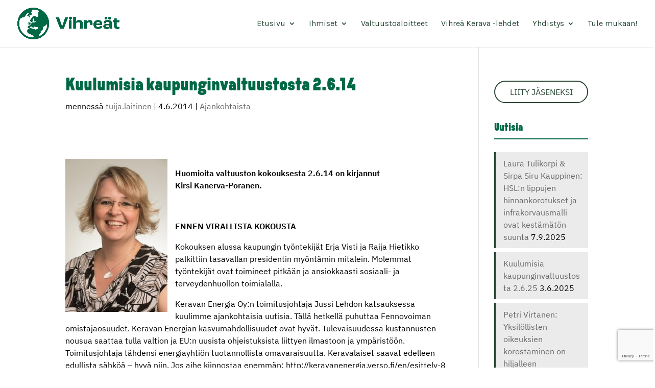

--- FILE ---
content_type: text/html; charset=utf-8
request_url: https://www.google.com/recaptcha/api2/anchor?ar=1&k=6LfJAv4UAAAAABAMnTMI4gPp4_mbtuVNqINbbbtH&co=aHR0cHM6Ly9rZXJhdmFudmlocmVhdC5maTo0NDM.&hl=en&v=N67nZn4AqZkNcbeMu4prBgzg&size=invisible&anchor-ms=20000&execute-ms=30000&cb=3ddtbtm2geia
body_size: 48914
content:
<!DOCTYPE HTML><html dir="ltr" lang="en"><head><meta http-equiv="Content-Type" content="text/html; charset=UTF-8">
<meta http-equiv="X-UA-Compatible" content="IE=edge">
<title>reCAPTCHA</title>
<style type="text/css">
/* cyrillic-ext */
@font-face {
  font-family: 'Roboto';
  font-style: normal;
  font-weight: 400;
  font-stretch: 100%;
  src: url(//fonts.gstatic.com/s/roboto/v48/KFO7CnqEu92Fr1ME7kSn66aGLdTylUAMa3GUBHMdazTgWw.woff2) format('woff2');
  unicode-range: U+0460-052F, U+1C80-1C8A, U+20B4, U+2DE0-2DFF, U+A640-A69F, U+FE2E-FE2F;
}
/* cyrillic */
@font-face {
  font-family: 'Roboto';
  font-style: normal;
  font-weight: 400;
  font-stretch: 100%;
  src: url(//fonts.gstatic.com/s/roboto/v48/KFO7CnqEu92Fr1ME7kSn66aGLdTylUAMa3iUBHMdazTgWw.woff2) format('woff2');
  unicode-range: U+0301, U+0400-045F, U+0490-0491, U+04B0-04B1, U+2116;
}
/* greek-ext */
@font-face {
  font-family: 'Roboto';
  font-style: normal;
  font-weight: 400;
  font-stretch: 100%;
  src: url(//fonts.gstatic.com/s/roboto/v48/KFO7CnqEu92Fr1ME7kSn66aGLdTylUAMa3CUBHMdazTgWw.woff2) format('woff2');
  unicode-range: U+1F00-1FFF;
}
/* greek */
@font-face {
  font-family: 'Roboto';
  font-style: normal;
  font-weight: 400;
  font-stretch: 100%;
  src: url(//fonts.gstatic.com/s/roboto/v48/KFO7CnqEu92Fr1ME7kSn66aGLdTylUAMa3-UBHMdazTgWw.woff2) format('woff2');
  unicode-range: U+0370-0377, U+037A-037F, U+0384-038A, U+038C, U+038E-03A1, U+03A3-03FF;
}
/* math */
@font-face {
  font-family: 'Roboto';
  font-style: normal;
  font-weight: 400;
  font-stretch: 100%;
  src: url(//fonts.gstatic.com/s/roboto/v48/KFO7CnqEu92Fr1ME7kSn66aGLdTylUAMawCUBHMdazTgWw.woff2) format('woff2');
  unicode-range: U+0302-0303, U+0305, U+0307-0308, U+0310, U+0312, U+0315, U+031A, U+0326-0327, U+032C, U+032F-0330, U+0332-0333, U+0338, U+033A, U+0346, U+034D, U+0391-03A1, U+03A3-03A9, U+03B1-03C9, U+03D1, U+03D5-03D6, U+03F0-03F1, U+03F4-03F5, U+2016-2017, U+2034-2038, U+203C, U+2040, U+2043, U+2047, U+2050, U+2057, U+205F, U+2070-2071, U+2074-208E, U+2090-209C, U+20D0-20DC, U+20E1, U+20E5-20EF, U+2100-2112, U+2114-2115, U+2117-2121, U+2123-214F, U+2190, U+2192, U+2194-21AE, U+21B0-21E5, U+21F1-21F2, U+21F4-2211, U+2213-2214, U+2216-22FF, U+2308-230B, U+2310, U+2319, U+231C-2321, U+2336-237A, U+237C, U+2395, U+239B-23B7, U+23D0, U+23DC-23E1, U+2474-2475, U+25AF, U+25B3, U+25B7, U+25BD, U+25C1, U+25CA, U+25CC, U+25FB, U+266D-266F, U+27C0-27FF, U+2900-2AFF, U+2B0E-2B11, U+2B30-2B4C, U+2BFE, U+3030, U+FF5B, U+FF5D, U+1D400-1D7FF, U+1EE00-1EEFF;
}
/* symbols */
@font-face {
  font-family: 'Roboto';
  font-style: normal;
  font-weight: 400;
  font-stretch: 100%;
  src: url(//fonts.gstatic.com/s/roboto/v48/KFO7CnqEu92Fr1ME7kSn66aGLdTylUAMaxKUBHMdazTgWw.woff2) format('woff2');
  unicode-range: U+0001-000C, U+000E-001F, U+007F-009F, U+20DD-20E0, U+20E2-20E4, U+2150-218F, U+2190, U+2192, U+2194-2199, U+21AF, U+21E6-21F0, U+21F3, U+2218-2219, U+2299, U+22C4-22C6, U+2300-243F, U+2440-244A, U+2460-24FF, U+25A0-27BF, U+2800-28FF, U+2921-2922, U+2981, U+29BF, U+29EB, U+2B00-2BFF, U+4DC0-4DFF, U+FFF9-FFFB, U+10140-1018E, U+10190-1019C, U+101A0, U+101D0-101FD, U+102E0-102FB, U+10E60-10E7E, U+1D2C0-1D2D3, U+1D2E0-1D37F, U+1F000-1F0FF, U+1F100-1F1AD, U+1F1E6-1F1FF, U+1F30D-1F30F, U+1F315, U+1F31C, U+1F31E, U+1F320-1F32C, U+1F336, U+1F378, U+1F37D, U+1F382, U+1F393-1F39F, U+1F3A7-1F3A8, U+1F3AC-1F3AF, U+1F3C2, U+1F3C4-1F3C6, U+1F3CA-1F3CE, U+1F3D4-1F3E0, U+1F3ED, U+1F3F1-1F3F3, U+1F3F5-1F3F7, U+1F408, U+1F415, U+1F41F, U+1F426, U+1F43F, U+1F441-1F442, U+1F444, U+1F446-1F449, U+1F44C-1F44E, U+1F453, U+1F46A, U+1F47D, U+1F4A3, U+1F4B0, U+1F4B3, U+1F4B9, U+1F4BB, U+1F4BF, U+1F4C8-1F4CB, U+1F4D6, U+1F4DA, U+1F4DF, U+1F4E3-1F4E6, U+1F4EA-1F4ED, U+1F4F7, U+1F4F9-1F4FB, U+1F4FD-1F4FE, U+1F503, U+1F507-1F50B, U+1F50D, U+1F512-1F513, U+1F53E-1F54A, U+1F54F-1F5FA, U+1F610, U+1F650-1F67F, U+1F687, U+1F68D, U+1F691, U+1F694, U+1F698, U+1F6AD, U+1F6B2, U+1F6B9-1F6BA, U+1F6BC, U+1F6C6-1F6CF, U+1F6D3-1F6D7, U+1F6E0-1F6EA, U+1F6F0-1F6F3, U+1F6F7-1F6FC, U+1F700-1F7FF, U+1F800-1F80B, U+1F810-1F847, U+1F850-1F859, U+1F860-1F887, U+1F890-1F8AD, U+1F8B0-1F8BB, U+1F8C0-1F8C1, U+1F900-1F90B, U+1F93B, U+1F946, U+1F984, U+1F996, U+1F9E9, U+1FA00-1FA6F, U+1FA70-1FA7C, U+1FA80-1FA89, U+1FA8F-1FAC6, U+1FACE-1FADC, U+1FADF-1FAE9, U+1FAF0-1FAF8, U+1FB00-1FBFF;
}
/* vietnamese */
@font-face {
  font-family: 'Roboto';
  font-style: normal;
  font-weight: 400;
  font-stretch: 100%;
  src: url(//fonts.gstatic.com/s/roboto/v48/KFO7CnqEu92Fr1ME7kSn66aGLdTylUAMa3OUBHMdazTgWw.woff2) format('woff2');
  unicode-range: U+0102-0103, U+0110-0111, U+0128-0129, U+0168-0169, U+01A0-01A1, U+01AF-01B0, U+0300-0301, U+0303-0304, U+0308-0309, U+0323, U+0329, U+1EA0-1EF9, U+20AB;
}
/* latin-ext */
@font-face {
  font-family: 'Roboto';
  font-style: normal;
  font-weight: 400;
  font-stretch: 100%;
  src: url(//fonts.gstatic.com/s/roboto/v48/KFO7CnqEu92Fr1ME7kSn66aGLdTylUAMa3KUBHMdazTgWw.woff2) format('woff2');
  unicode-range: U+0100-02BA, U+02BD-02C5, U+02C7-02CC, U+02CE-02D7, U+02DD-02FF, U+0304, U+0308, U+0329, U+1D00-1DBF, U+1E00-1E9F, U+1EF2-1EFF, U+2020, U+20A0-20AB, U+20AD-20C0, U+2113, U+2C60-2C7F, U+A720-A7FF;
}
/* latin */
@font-face {
  font-family: 'Roboto';
  font-style: normal;
  font-weight: 400;
  font-stretch: 100%;
  src: url(//fonts.gstatic.com/s/roboto/v48/KFO7CnqEu92Fr1ME7kSn66aGLdTylUAMa3yUBHMdazQ.woff2) format('woff2');
  unicode-range: U+0000-00FF, U+0131, U+0152-0153, U+02BB-02BC, U+02C6, U+02DA, U+02DC, U+0304, U+0308, U+0329, U+2000-206F, U+20AC, U+2122, U+2191, U+2193, U+2212, U+2215, U+FEFF, U+FFFD;
}
/* cyrillic-ext */
@font-face {
  font-family: 'Roboto';
  font-style: normal;
  font-weight: 500;
  font-stretch: 100%;
  src: url(//fonts.gstatic.com/s/roboto/v48/KFO7CnqEu92Fr1ME7kSn66aGLdTylUAMa3GUBHMdazTgWw.woff2) format('woff2');
  unicode-range: U+0460-052F, U+1C80-1C8A, U+20B4, U+2DE0-2DFF, U+A640-A69F, U+FE2E-FE2F;
}
/* cyrillic */
@font-face {
  font-family: 'Roboto';
  font-style: normal;
  font-weight: 500;
  font-stretch: 100%;
  src: url(//fonts.gstatic.com/s/roboto/v48/KFO7CnqEu92Fr1ME7kSn66aGLdTylUAMa3iUBHMdazTgWw.woff2) format('woff2');
  unicode-range: U+0301, U+0400-045F, U+0490-0491, U+04B0-04B1, U+2116;
}
/* greek-ext */
@font-face {
  font-family: 'Roboto';
  font-style: normal;
  font-weight: 500;
  font-stretch: 100%;
  src: url(//fonts.gstatic.com/s/roboto/v48/KFO7CnqEu92Fr1ME7kSn66aGLdTylUAMa3CUBHMdazTgWw.woff2) format('woff2');
  unicode-range: U+1F00-1FFF;
}
/* greek */
@font-face {
  font-family: 'Roboto';
  font-style: normal;
  font-weight: 500;
  font-stretch: 100%;
  src: url(//fonts.gstatic.com/s/roboto/v48/KFO7CnqEu92Fr1ME7kSn66aGLdTylUAMa3-UBHMdazTgWw.woff2) format('woff2');
  unicode-range: U+0370-0377, U+037A-037F, U+0384-038A, U+038C, U+038E-03A1, U+03A3-03FF;
}
/* math */
@font-face {
  font-family: 'Roboto';
  font-style: normal;
  font-weight: 500;
  font-stretch: 100%;
  src: url(//fonts.gstatic.com/s/roboto/v48/KFO7CnqEu92Fr1ME7kSn66aGLdTylUAMawCUBHMdazTgWw.woff2) format('woff2');
  unicode-range: U+0302-0303, U+0305, U+0307-0308, U+0310, U+0312, U+0315, U+031A, U+0326-0327, U+032C, U+032F-0330, U+0332-0333, U+0338, U+033A, U+0346, U+034D, U+0391-03A1, U+03A3-03A9, U+03B1-03C9, U+03D1, U+03D5-03D6, U+03F0-03F1, U+03F4-03F5, U+2016-2017, U+2034-2038, U+203C, U+2040, U+2043, U+2047, U+2050, U+2057, U+205F, U+2070-2071, U+2074-208E, U+2090-209C, U+20D0-20DC, U+20E1, U+20E5-20EF, U+2100-2112, U+2114-2115, U+2117-2121, U+2123-214F, U+2190, U+2192, U+2194-21AE, U+21B0-21E5, U+21F1-21F2, U+21F4-2211, U+2213-2214, U+2216-22FF, U+2308-230B, U+2310, U+2319, U+231C-2321, U+2336-237A, U+237C, U+2395, U+239B-23B7, U+23D0, U+23DC-23E1, U+2474-2475, U+25AF, U+25B3, U+25B7, U+25BD, U+25C1, U+25CA, U+25CC, U+25FB, U+266D-266F, U+27C0-27FF, U+2900-2AFF, U+2B0E-2B11, U+2B30-2B4C, U+2BFE, U+3030, U+FF5B, U+FF5D, U+1D400-1D7FF, U+1EE00-1EEFF;
}
/* symbols */
@font-face {
  font-family: 'Roboto';
  font-style: normal;
  font-weight: 500;
  font-stretch: 100%;
  src: url(//fonts.gstatic.com/s/roboto/v48/KFO7CnqEu92Fr1ME7kSn66aGLdTylUAMaxKUBHMdazTgWw.woff2) format('woff2');
  unicode-range: U+0001-000C, U+000E-001F, U+007F-009F, U+20DD-20E0, U+20E2-20E4, U+2150-218F, U+2190, U+2192, U+2194-2199, U+21AF, U+21E6-21F0, U+21F3, U+2218-2219, U+2299, U+22C4-22C6, U+2300-243F, U+2440-244A, U+2460-24FF, U+25A0-27BF, U+2800-28FF, U+2921-2922, U+2981, U+29BF, U+29EB, U+2B00-2BFF, U+4DC0-4DFF, U+FFF9-FFFB, U+10140-1018E, U+10190-1019C, U+101A0, U+101D0-101FD, U+102E0-102FB, U+10E60-10E7E, U+1D2C0-1D2D3, U+1D2E0-1D37F, U+1F000-1F0FF, U+1F100-1F1AD, U+1F1E6-1F1FF, U+1F30D-1F30F, U+1F315, U+1F31C, U+1F31E, U+1F320-1F32C, U+1F336, U+1F378, U+1F37D, U+1F382, U+1F393-1F39F, U+1F3A7-1F3A8, U+1F3AC-1F3AF, U+1F3C2, U+1F3C4-1F3C6, U+1F3CA-1F3CE, U+1F3D4-1F3E0, U+1F3ED, U+1F3F1-1F3F3, U+1F3F5-1F3F7, U+1F408, U+1F415, U+1F41F, U+1F426, U+1F43F, U+1F441-1F442, U+1F444, U+1F446-1F449, U+1F44C-1F44E, U+1F453, U+1F46A, U+1F47D, U+1F4A3, U+1F4B0, U+1F4B3, U+1F4B9, U+1F4BB, U+1F4BF, U+1F4C8-1F4CB, U+1F4D6, U+1F4DA, U+1F4DF, U+1F4E3-1F4E6, U+1F4EA-1F4ED, U+1F4F7, U+1F4F9-1F4FB, U+1F4FD-1F4FE, U+1F503, U+1F507-1F50B, U+1F50D, U+1F512-1F513, U+1F53E-1F54A, U+1F54F-1F5FA, U+1F610, U+1F650-1F67F, U+1F687, U+1F68D, U+1F691, U+1F694, U+1F698, U+1F6AD, U+1F6B2, U+1F6B9-1F6BA, U+1F6BC, U+1F6C6-1F6CF, U+1F6D3-1F6D7, U+1F6E0-1F6EA, U+1F6F0-1F6F3, U+1F6F7-1F6FC, U+1F700-1F7FF, U+1F800-1F80B, U+1F810-1F847, U+1F850-1F859, U+1F860-1F887, U+1F890-1F8AD, U+1F8B0-1F8BB, U+1F8C0-1F8C1, U+1F900-1F90B, U+1F93B, U+1F946, U+1F984, U+1F996, U+1F9E9, U+1FA00-1FA6F, U+1FA70-1FA7C, U+1FA80-1FA89, U+1FA8F-1FAC6, U+1FACE-1FADC, U+1FADF-1FAE9, U+1FAF0-1FAF8, U+1FB00-1FBFF;
}
/* vietnamese */
@font-face {
  font-family: 'Roboto';
  font-style: normal;
  font-weight: 500;
  font-stretch: 100%;
  src: url(//fonts.gstatic.com/s/roboto/v48/KFO7CnqEu92Fr1ME7kSn66aGLdTylUAMa3OUBHMdazTgWw.woff2) format('woff2');
  unicode-range: U+0102-0103, U+0110-0111, U+0128-0129, U+0168-0169, U+01A0-01A1, U+01AF-01B0, U+0300-0301, U+0303-0304, U+0308-0309, U+0323, U+0329, U+1EA0-1EF9, U+20AB;
}
/* latin-ext */
@font-face {
  font-family: 'Roboto';
  font-style: normal;
  font-weight: 500;
  font-stretch: 100%;
  src: url(//fonts.gstatic.com/s/roboto/v48/KFO7CnqEu92Fr1ME7kSn66aGLdTylUAMa3KUBHMdazTgWw.woff2) format('woff2');
  unicode-range: U+0100-02BA, U+02BD-02C5, U+02C7-02CC, U+02CE-02D7, U+02DD-02FF, U+0304, U+0308, U+0329, U+1D00-1DBF, U+1E00-1E9F, U+1EF2-1EFF, U+2020, U+20A0-20AB, U+20AD-20C0, U+2113, U+2C60-2C7F, U+A720-A7FF;
}
/* latin */
@font-face {
  font-family: 'Roboto';
  font-style: normal;
  font-weight: 500;
  font-stretch: 100%;
  src: url(//fonts.gstatic.com/s/roboto/v48/KFO7CnqEu92Fr1ME7kSn66aGLdTylUAMa3yUBHMdazQ.woff2) format('woff2');
  unicode-range: U+0000-00FF, U+0131, U+0152-0153, U+02BB-02BC, U+02C6, U+02DA, U+02DC, U+0304, U+0308, U+0329, U+2000-206F, U+20AC, U+2122, U+2191, U+2193, U+2212, U+2215, U+FEFF, U+FFFD;
}
/* cyrillic-ext */
@font-face {
  font-family: 'Roboto';
  font-style: normal;
  font-weight: 900;
  font-stretch: 100%;
  src: url(//fonts.gstatic.com/s/roboto/v48/KFO7CnqEu92Fr1ME7kSn66aGLdTylUAMa3GUBHMdazTgWw.woff2) format('woff2');
  unicode-range: U+0460-052F, U+1C80-1C8A, U+20B4, U+2DE0-2DFF, U+A640-A69F, U+FE2E-FE2F;
}
/* cyrillic */
@font-face {
  font-family: 'Roboto';
  font-style: normal;
  font-weight: 900;
  font-stretch: 100%;
  src: url(//fonts.gstatic.com/s/roboto/v48/KFO7CnqEu92Fr1ME7kSn66aGLdTylUAMa3iUBHMdazTgWw.woff2) format('woff2');
  unicode-range: U+0301, U+0400-045F, U+0490-0491, U+04B0-04B1, U+2116;
}
/* greek-ext */
@font-face {
  font-family: 'Roboto';
  font-style: normal;
  font-weight: 900;
  font-stretch: 100%;
  src: url(//fonts.gstatic.com/s/roboto/v48/KFO7CnqEu92Fr1ME7kSn66aGLdTylUAMa3CUBHMdazTgWw.woff2) format('woff2');
  unicode-range: U+1F00-1FFF;
}
/* greek */
@font-face {
  font-family: 'Roboto';
  font-style: normal;
  font-weight: 900;
  font-stretch: 100%;
  src: url(//fonts.gstatic.com/s/roboto/v48/KFO7CnqEu92Fr1ME7kSn66aGLdTylUAMa3-UBHMdazTgWw.woff2) format('woff2');
  unicode-range: U+0370-0377, U+037A-037F, U+0384-038A, U+038C, U+038E-03A1, U+03A3-03FF;
}
/* math */
@font-face {
  font-family: 'Roboto';
  font-style: normal;
  font-weight: 900;
  font-stretch: 100%;
  src: url(//fonts.gstatic.com/s/roboto/v48/KFO7CnqEu92Fr1ME7kSn66aGLdTylUAMawCUBHMdazTgWw.woff2) format('woff2');
  unicode-range: U+0302-0303, U+0305, U+0307-0308, U+0310, U+0312, U+0315, U+031A, U+0326-0327, U+032C, U+032F-0330, U+0332-0333, U+0338, U+033A, U+0346, U+034D, U+0391-03A1, U+03A3-03A9, U+03B1-03C9, U+03D1, U+03D5-03D6, U+03F0-03F1, U+03F4-03F5, U+2016-2017, U+2034-2038, U+203C, U+2040, U+2043, U+2047, U+2050, U+2057, U+205F, U+2070-2071, U+2074-208E, U+2090-209C, U+20D0-20DC, U+20E1, U+20E5-20EF, U+2100-2112, U+2114-2115, U+2117-2121, U+2123-214F, U+2190, U+2192, U+2194-21AE, U+21B0-21E5, U+21F1-21F2, U+21F4-2211, U+2213-2214, U+2216-22FF, U+2308-230B, U+2310, U+2319, U+231C-2321, U+2336-237A, U+237C, U+2395, U+239B-23B7, U+23D0, U+23DC-23E1, U+2474-2475, U+25AF, U+25B3, U+25B7, U+25BD, U+25C1, U+25CA, U+25CC, U+25FB, U+266D-266F, U+27C0-27FF, U+2900-2AFF, U+2B0E-2B11, U+2B30-2B4C, U+2BFE, U+3030, U+FF5B, U+FF5D, U+1D400-1D7FF, U+1EE00-1EEFF;
}
/* symbols */
@font-face {
  font-family: 'Roboto';
  font-style: normal;
  font-weight: 900;
  font-stretch: 100%;
  src: url(//fonts.gstatic.com/s/roboto/v48/KFO7CnqEu92Fr1ME7kSn66aGLdTylUAMaxKUBHMdazTgWw.woff2) format('woff2');
  unicode-range: U+0001-000C, U+000E-001F, U+007F-009F, U+20DD-20E0, U+20E2-20E4, U+2150-218F, U+2190, U+2192, U+2194-2199, U+21AF, U+21E6-21F0, U+21F3, U+2218-2219, U+2299, U+22C4-22C6, U+2300-243F, U+2440-244A, U+2460-24FF, U+25A0-27BF, U+2800-28FF, U+2921-2922, U+2981, U+29BF, U+29EB, U+2B00-2BFF, U+4DC0-4DFF, U+FFF9-FFFB, U+10140-1018E, U+10190-1019C, U+101A0, U+101D0-101FD, U+102E0-102FB, U+10E60-10E7E, U+1D2C0-1D2D3, U+1D2E0-1D37F, U+1F000-1F0FF, U+1F100-1F1AD, U+1F1E6-1F1FF, U+1F30D-1F30F, U+1F315, U+1F31C, U+1F31E, U+1F320-1F32C, U+1F336, U+1F378, U+1F37D, U+1F382, U+1F393-1F39F, U+1F3A7-1F3A8, U+1F3AC-1F3AF, U+1F3C2, U+1F3C4-1F3C6, U+1F3CA-1F3CE, U+1F3D4-1F3E0, U+1F3ED, U+1F3F1-1F3F3, U+1F3F5-1F3F7, U+1F408, U+1F415, U+1F41F, U+1F426, U+1F43F, U+1F441-1F442, U+1F444, U+1F446-1F449, U+1F44C-1F44E, U+1F453, U+1F46A, U+1F47D, U+1F4A3, U+1F4B0, U+1F4B3, U+1F4B9, U+1F4BB, U+1F4BF, U+1F4C8-1F4CB, U+1F4D6, U+1F4DA, U+1F4DF, U+1F4E3-1F4E6, U+1F4EA-1F4ED, U+1F4F7, U+1F4F9-1F4FB, U+1F4FD-1F4FE, U+1F503, U+1F507-1F50B, U+1F50D, U+1F512-1F513, U+1F53E-1F54A, U+1F54F-1F5FA, U+1F610, U+1F650-1F67F, U+1F687, U+1F68D, U+1F691, U+1F694, U+1F698, U+1F6AD, U+1F6B2, U+1F6B9-1F6BA, U+1F6BC, U+1F6C6-1F6CF, U+1F6D3-1F6D7, U+1F6E0-1F6EA, U+1F6F0-1F6F3, U+1F6F7-1F6FC, U+1F700-1F7FF, U+1F800-1F80B, U+1F810-1F847, U+1F850-1F859, U+1F860-1F887, U+1F890-1F8AD, U+1F8B0-1F8BB, U+1F8C0-1F8C1, U+1F900-1F90B, U+1F93B, U+1F946, U+1F984, U+1F996, U+1F9E9, U+1FA00-1FA6F, U+1FA70-1FA7C, U+1FA80-1FA89, U+1FA8F-1FAC6, U+1FACE-1FADC, U+1FADF-1FAE9, U+1FAF0-1FAF8, U+1FB00-1FBFF;
}
/* vietnamese */
@font-face {
  font-family: 'Roboto';
  font-style: normal;
  font-weight: 900;
  font-stretch: 100%;
  src: url(//fonts.gstatic.com/s/roboto/v48/KFO7CnqEu92Fr1ME7kSn66aGLdTylUAMa3OUBHMdazTgWw.woff2) format('woff2');
  unicode-range: U+0102-0103, U+0110-0111, U+0128-0129, U+0168-0169, U+01A0-01A1, U+01AF-01B0, U+0300-0301, U+0303-0304, U+0308-0309, U+0323, U+0329, U+1EA0-1EF9, U+20AB;
}
/* latin-ext */
@font-face {
  font-family: 'Roboto';
  font-style: normal;
  font-weight: 900;
  font-stretch: 100%;
  src: url(//fonts.gstatic.com/s/roboto/v48/KFO7CnqEu92Fr1ME7kSn66aGLdTylUAMa3KUBHMdazTgWw.woff2) format('woff2');
  unicode-range: U+0100-02BA, U+02BD-02C5, U+02C7-02CC, U+02CE-02D7, U+02DD-02FF, U+0304, U+0308, U+0329, U+1D00-1DBF, U+1E00-1E9F, U+1EF2-1EFF, U+2020, U+20A0-20AB, U+20AD-20C0, U+2113, U+2C60-2C7F, U+A720-A7FF;
}
/* latin */
@font-face {
  font-family: 'Roboto';
  font-style: normal;
  font-weight: 900;
  font-stretch: 100%;
  src: url(//fonts.gstatic.com/s/roboto/v48/KFO7CnqEu92Fr1ME7kSn66aGLdTylUAMa3yUBHMdazQ.woff2) format('woff2');
  unicode-range: U+0000-00FF, U+0131, U+0152-0153, U+02BB-02BC, U+02C6, U+02DA, U+02DC, U+0304, U+0308, U+0329, U+2000-206F, U+20AC, U+2122, U+2191, U+2193, U+2212, U+2215, U+FEFF, U+FFFD;
}

</style>
<link rel="stylesheet" type="text/css" href="https://www.gstatic.com/recaptcha/releases/N67nZn4AqZkNcbeMu4prBgzg/styles__ltr.css">
<script nonce="IgxjVBSumjXwBqrcxPqpfw" type="text/javascript">window['__recaptcha_api'] = 'https://www.google.com/recaptcha/api2/';</script>
<script type="text/javascript" src="https://www.gstatic.com/recaptcha/releases/N67nZn4AqZkNcbeMu4prBgzg/recaptcha__en.js" nonce="IgxjVBSumjXwBqrcxPqpfw">
      
    </script></head>
<body><div id="rc-anchor-alert" class="rc-anchor-alert"></div>
<input type="hidden" id="recaptcha-token" value="[base64]">
<script type="text/javascript" nonce="IgxjVBSumjXwBqrcxPqpfw">
      recaptcha.anchor.Main.init("[\x22ainput\x22,[\x22bgdata\x22,\x22\x22,\[base64]/[base64]/[base64]/ZyhXLGgpOnEoW04sMjEsbF0sVywwKSxoKSxmYWxzZSxmYWxzZSl9Y2F0Y2goayl7RygzNTgsVyk/[base64]/[base64]/[base64]/[base64]/[base64]/[base64]/[base64]/bmV3IEJbT10oRFswXSk6dz09Mj9uZXcgQltPXShEWzBdLERbMV0pOnc9PTM/bmV3IEJbT10oRFswXSxEWzFdLERbMl0pOnc9PTQ/[base64]/[base64]/[base64]/[base64]/[base64]\\u003d\x22,\[base64]\x22,\[base64]/Mml1U1JtSsOEV8O9w5pTw57Dv8KGwpjCgcKUw5jCk09JUhg8BCV9Ux1tw6nCpcKZAcOmRSDCt1jDiMOHwr/DmQjDo8K/wql3EBXDizVxwoF5CMOmw6s/wrV5PW7DtsOFAsOUwqBTbRYfw5bCpsOpIRDCksOcw7/[base64]/CoAIvwqrCmhvCjMKdw6PDj8OGGMOmw4bDtsKqcgwqMcKQw4zDp015w7XDvE3DnMKvNFDDkXlTWUEcw5vCu1nCpMKnwpDDtlpvwoEEw69pwqcEcl/DgDfDq8KMw4/[base64]/Cg01ICUjDlcOuTsKmZjtnw4UUU8OfZcOTwprCrcONFgPDqsKxwpfDvyJhwqHCr8O6KMOcXsOJDiDCpMOOfcODfzcDw7sewoXChcOlLcO6AsOdwo/CkjXCm181w6jDghbDvRl6wprCnh4Qw7ZrTn0Tw54rw7tZJ2vDhRnCgsKJw7LCtF/[base64]/CmMOdw6ZQwpvDsBvDvCRRVkB9QX3DkMKTw7gSd2shw5jDqMKDw6LCum3CrMOHXSkswq7DtHwHIsKewovDpsOLKMOwLMO4wobDhE9EB1nDoyDDgcOrwqfDr1nCmsOnMTjCj8Kzw6gIclvCsFHDji3DtBjCkRkmw6/Ds3tFXhIzc8KbVjEOXwPCvsKrZ0NXHsOCSsOTwpM0w555SMKpT1kPwoTCsMKCGhbDkMK6CsKWw6YCw6AfIhVvwr7CgiPDojdBw55mw4UuA8Ogwp9kRg/DgMKHeAw0w7fDnsK9w7/[base64]/CpMKQw45nw414EcOmwpbCmQDDg23DulbDqxLClCnCn2HDnSIhb0bDpzweeBdYFMKKZzbDuMOQwrnDpMKswqNLw50pw6vDrkzCgGB7ccKsGRU3R1/CicO/VBrDosOOw67DgzFafX7CkcKsw6NhccKcwq0AwrczLMOjaBAFP8Ovw7R3Z0J7wr4IaMKwwrBxwqogUsOEZg3Dt8Oqw6QYw6/Cg8OKFcKrwqVIUsOQUlfDpHbCsEjCmAdew40ZVxJQOULDhwM1a8Omwp5dwoTCoMOcwq/[base64]/Dt8KxRH7CkMKMPm9mUsOtEsKvOsK4w7nCt8Onw61dRsKWD8Oyw44rJW3DvsKmSXDCnhBuwrYaw4BKMnrCqX5QwrAkUTXCrgrCjcOnwqsyw5tRLMKXMcK6c8OAe8OZw6HDi8Ovw7fCrkohw7UYKENWWSEMJ8K7ZcK/A8K8dMO/ZAwowqg+wrTCjsK9McOIUMOqwrlrMMOGwo8jw63CqcOowpV8w5w+wpnDqCA5ag3Dh8O4aMKewoPDksKpd8KmcsODB1bDj8Kew5HCtjtRwqLDisOuF8Oqw5kUBsOcw6zClglyBnUlwoUsS03Du1tOw63CpsKawrIXwrPDiMO+wp/[base64]/[base64]/w4FzwoHDmcKDwoZiFUwcVMOKw4R9wqM2RwVVYsKFw6sWenQ5ZBPChVrDjB81w7HChFvCu8K2DE5RSMKIwojDsCfDpyQnBhrDiMO0wpQWwqcLAsK5w4PDjsKqwq3DvsOkwoTCg8KkBsO9wq/ChwXCjMKRwrsvWMKMJl9awpTCj8O/[base64]/[base64]/CmlbCicKcwrvCnsOSwrnDmTrDkMK1wqrCgsKyWsKnQVIpeX9XCAXDk1okwrjCuCPDv8KUSlQVK8KoTAbCpgDCl2TCt8O+FMKsKh7DosKaTQfCqsOdD8O6bU3CiVnDvwHDrUxHfMK/wptlw6fCmMKUw5bCgVbCiEdQCEZ9CHN8f8KoERJdw77Dt8KJLy8bPMOaBwxkwpPDgMOswrtLw4rDgFrDmDjCn8KVMn3Dl1gFSmt1AWk/w7kow5PCr1rChcOHwq7CvAoSw73Cux4nwq3CojMqfSDCskrCosKow50Dw6jCiMOLw4HDg8Kuw6tlYSoEIMKQM18zw5PDgMODNsOKIsOzG8K2w4/DuyQ7AMOmQMKrwptmw47CgBXCslfCp8KrwprCmjB8I8OTSF17IxvCqcOtwrkTw7fCrcKjP2fCkgYdNcO0w4Bdw6odwoNIwqfDscKQQ2/[base64]/wr9IHMOefz3CvQrDkMKpwqdLWwDCj8OYw6lidcO1wq/[base64]/Ck1kPwpvDicOPwo/CkDUnwqxxw5gmWsO6HcO+woDDsk9rw40/wpXDmy81wqrDuMKmdCzDqcO5McOhOkUkPWvDjTNowqXCosOqWMO4w7vCkcOsEV8dw4Few6AlYMOhZMOzEhAsHcOzaEAhw5kILMOkw7vCklI1UcKPY8KXK8Kaw7AFwoU5wo/[base64]/SBhjE3nCsB5VNnXDmMOEEcKfFcOTCcK6J08Rw44zZSTDul7CpMOPwpzDjsOKwp1ZHG7CrcO4JGjCjBBkMQULEsODRMKxecKww4/CtBnDmMOGw67Dvms1LAlzw4vDmsKUCsOXaMK+w5k6wrXCqsKIesKIwo4HwozDnDg3MAggw43Dh2gLKMKqwr8Ew47Cn8ONQCIBBcKiF3bCh37DicKwO8KPKjHCn8O9wobDmxfCiMK3NTEIw7UvezjCm2M8wrd/[base64]/Cr3dBw4VOL8KJJgfCgsOtwoLDnsKoO8KcV8KVS1Aww7dEwq8HC8OHw6LDjnPDgD1kKsK2AsKgwqbCqsKMwqfCusOEwrPCksKeMMOgYxwhJcKQcUvDgcKQwqosRWhPUTHDucKmw5/CgwtbwrJpw7EUfDTCq8OxwoPDgsKPw7xJOsKkw7XDm1vDncOwAWsnw4HDhjYJBMOrw6sjw74adcKLfgtsZ0gjw7o6wprCviQ1w5fCm8K5I2TDisKCw7/Du8KYwqbCkcKqwodOw4Jbwr3DhCpEw6/Dq3oTwq3Dj8KNwrlQw7rCjx0Aw6rCsWfCosKmwqUnw6cuUcOXAw1mw4HDnQPCnCjDgX3Crw3CvcKdfgRewocOwp7CnAfCicKrw50mwq82OcOLwrXCj8K6woPCsWUiwrTDqcOhGhMYwoLCqT1TdRZUw5fCiwg/CnHCmQrCt0HCpMOSwonDpWfDtX3DusKWBnRIwqfDncKwworDgMO/KcKCwpcbYQvDvjUUwqjDrmEuesK3Y8KkVEfClcOHPMOhcMKhwoITw6jCnwLCp8KJS8OjZcOLw7J5HsK9w451wqDDrcO8TWw9LMKIw61GBsKLfEDCusKgwpNfbcKEw4/CmhDDtTcgwoV3wrB5fsObL8KaBVbDgGBSKsKkwpvDrsOCw6bDgMK3woTDo2/ClTzCiMKBwrvCgMKaw4fCkTPChsKtFMKGSmnDl8Oxw7HDj8OGw7/DnsOHwrAIZcKBwrZhRTUpwqw3wqUDDsO6wozDtE/DicKgw4nCi8KLGF9RwpUwwr/CssOwwrgyFsKdR17DtcOhwrPCl8ODwoDCrwzDm0LCkMOow5DCrsOtwpwGwrduJcOfwoUlwopWY8OzwrgTeMK2w4lcTsKgwq89w65iw4/DiRzDrxfCszTCtMOhLMKDw5hYwq/CrMOXCsOBNC0HF8K8BRF1QMOdOMKUF8OLPcOHwq3DhGHDhMOXw53ChyrCuRhSbGDCgyUJw4Qww6g3wqbCsgzDs03Dj8KXCcOZwo9Pwq7DkMKKw53Dp2JLbsKtNMKAw7PCusO5eR9mLHbCjmlTwqLDunpiw4/[base64]/DvcOvwpsJaWHCpMOFbAJ4w6bDhsKpwps/w6fDtG4Yw6kpw7RaQ0DClx4kw5zDssOJJcKcw75DPFVOPyLDvMKHHHnCmsOqAnh7wrzCoVwZw47CgMOiVsOUwpvCjcOfVkNscsK0wo9uQMKWW0UDZMOxwqPDncKcw5jDqcKXbsKEwrASQsK0wq/Cl0nCtsO8RXrCmTkewqNdwoTCs8O/w70mQnnDlsO9IzpLEX5JwrfDgkJNw5rDt8KGScOkI3xxw4VGGMKnw6/[base64]/AlzCu8K6JsOYPVdfMmLDqiNaICARw48SUXHDog4+IS7CqAJpwr1owoEvYMKTPMOfwrfDlcKqQcKjw7ZgDQo3T8KpwpXDiMOkwp1Fw6wBw5zDqcKpQMOXwoUCT8KEwpsBw7XDuMOSw7hqOcK3MsOWUsOgw4N/w7Qyw5FDwrfDlyoIw5nCjMKDw6trJsKcNxLCjMKwSWXCrkPDj8OvwrjDji0Jw4LCjMOHHcOKRMKHwr8gRCBiw4nCh8KowqhMcxTDqcKVwqPDhn85w4PCtMOORkjDocO6Cx/Cn8OsGSPCmXwbwp7CkirDlGtJw6pIZ8K6MG55wpXCtMORw47DqcKkw7HDgEh3GsKcw7/CtsOENWQ+w7rDqGZBw6XDhlFCw7fDl8OUTkjDjXfChsKxCUJtw6bCrcOuw54DwrLCmcOIwoJSw63DlMK7B05xQyl8CcKVw73Dj3USwqZSP37DtMKsfcK5EsKkRCVTw4TDsjNZw6/CvDfDnMK1w4AdVMK5w7xYa8KlTcOPw4ILw5nDh8KLRSfCl8KPw6rDjsOTwrbCo8KfUD0bwqMlVXDDg8KlwrfCucOmw5vChcOwwrrCuiXDnlwPwo/Cp8KSGSUFUDrDoRZJwrTCpsKAwr7DsivCncK2w79uw4/[base64]/w5bDpsK9w68QFsOEw5vChGjDj2jDhMOvw4lPUcOUw7sBw4vCkcKqwrXClFfCjGMvdsOVwopHC8KdNcKVWyx2bVpGw6XCtMKETk82e8OHwognw48yw609PixlQisCIcK4ccOKwpnDksKFw4/CvmXDvcKFGMKFBsO7OcKFw4nDicK+w5fCkwnDhgwLPlNuawHDlsOWHMOlaMKKecKlwp0EeWpbdHPCmS/[base64]/CpCBlQcK9Q8K1w7LCrgzDo8KQwrDCr8OVRMOKfDrCkgVpw5LDqG/DscKHw4c9wpLCpsK2NAvCqCc7wq/[base64]/CoDnCp8OZw6VpwrPDthnDuMOuX8OuI8OAGU9CfEQvw6cpQFfChsKSVEccw4rDs3xjWsORQlPCjDzDu2sJe8OmYirDgMOlw4XChDNOw5DCnDAqYMOUOmx+R3rCosOxwosVc2/DicKtw7bDhsKAw6Akw5bDvcO5w7rCjiDDpMKTw57DixbDn8Kow7HDkcO1MGTDqcKZOcOKw5Mya8KWLMObCsOKFVkRwr8TZMO3HEjDvGnDuVHCoMOERwnCqXDCqsOCwo3DqWPCpcOXwq4MGUknwrRdw4UDwoLCscOAScKlBsK6Ig/ClcO0T8O+ZwBQw4/DlMKzwr3DmMK1w77DqcKIwp5Bwq/CpcOFUsOHKMOSw5NTwqEZwoklJkfDk8OmS8OCw784w6Jqwp8TDQ1gw41Yw4teCsOfKnVBwrrDk8OWw6nDo8KZNx3DvAHDuzjCmX/[base64]/DmcOtdcKawr/CtyNyw5bDrBHCnjbCpsKzw5TDqcOOw54iw68xDTkXwpQRVwV4wr/DtcOaNMKNwo/[base64]/Dm8KXXMKuw4rCn8OYeH3Cn8KNw6sIGsKTw4jDslrCjcKqNFbCj2fCjhjDt2/Dl8Kcw7VTw6rCkgLCmVk+wq8Cw5peOMKHesOzw4ZxwqYvwoDCn1XDkWg1w7/DpQnCnknDtBMhwp7Dr8KUw5d1cC/[base64]/wpt5BRJQwo3ClsKmAsK+wqRbwqrCqsK4YcOWVSEkw7YCdMKVwojCoBDCoMOIfsORFVjDo39YBsOhwrElwqTDvsOqKgVCCnRrwpF6wpICTcKzw40/[base64]/Cp8OVw5HDvTRJPcOQWcKwQjzComZLw5gawokAc8OMwrzCgSHCiWJsQMKvYMKLwpk4NEAkBAEKXcKJwoDCkgTDrcKtwpHChDELIQ82RBZlw5Mmw6rDuFpSwqLDnA/ChmvDpcO6BMOgDcK6wqBbUC3DtsKyD3TDv8ObwpHDsDzDqHk0wqrCuSUiw4fDoxfDtsOAwpFjwrrDg8KDw7h+wowywql/w7gubcKaWsOEHGHDhsK7FXJQZcKvw64Kw6/[base64]/CuANdFWovEsOPHMO8w7omwp1TJcOtwrfDi009ZV3DucK0w5JoJsOURCLDmsONw4DCk8KHwrFEwpZmS2EbKVnCjjHCtkvDpkzCpcKtSsOGUcKgKHDDuMOMSD3Di3dwSwzDjMOJNsOMwqVQK08RVsKQUMK2wqovV8Kfw7nDknkjBRrClxxUwqAZwq/[base64]/w5dMZkzCpcKTaMKHw4AZCsKCWMKeEFbCu8OlRMKRw7HCo8KeIAVgwrVIw63Dk2ZWw6PDpQEOwojCq8KcXmYqCxU+Y8ONQnvCphZIdjBOCBnDtiXCr8OhEG4+wp1bO8OXBcK4acOqwpBNwo/Dog9DCCzCgjljFyURw7R4fQvCtcO4JVrCsnZrwpYyKB0Uw7TDucKIw6LDgsOFw51Ew73CvD9dwrzDv8O2wrTClMO1Ay12G8OkT2XDgsKgQcO0bSHClAEYw5nCk8Oow7bDscOSw5owRsOjD2LDrMO/[base64]/AcKbw7wZLEMHw4LDv8OfBcKICRAvcXHDkcKxw5Zlw7PDhWvCjEHCqQXDu2RVwqLDqMOFw4osOsKww6/CrMKyw5wfa8KYwrDCp8K5bsOMRMOgw7hMFSVFwo/[base64]/[base64]/Cv8OXwp7Dt3VeLhHDthoXw6plw6cHW8KJw6fCqcKww4c5w4TCoTw+w4rCnMO6wonDumgpwoh0wrFoMcKGw6HCvibCgX3ChMOCXsKMwp/DjMKhE8O0wpvCgsO4woY3w7xNXEvDsMKGFhB+wpPCosKTwofDqMOzwrFUwq3CgsOkwpchw57CnMOMwpLCvMOrcDcFZBbDhMKgM8KXdCLDij8oEX/CihY2wofCvCnCrcOPwp06w7sceUh+J8Kkw5cPPFtQwo/[base64]/DsMOOwqYMKMKcw7Uad8Olw5bDvcKzWsK2wpVbwoVww6vCkE/CknfDlsO6I8OjbsKrwovCp25ibVEfwoXChMO4csOLwrVGFcODYizCtsKtw57DjDzCtcKzw5HCh8OhE8OKXilNJcKtKyBLwqtIw4XCuThqwotuw481XQPDkcOyw7BtP8KWw4/CtSUJLMOyw6rDsCTCkjE/[base64]/DmzcDwpJiwoBPwpxdwrLDrG3DoHTCnG5Qw7/DvcO9wofDiFjCi8O7w6fDhV7CkwDCpijDjMOZRHHDgxnDr8Ohwp/CgMKKHcKrQcK5AcOeHMORw7rCusKLwrvDkGR6NykDSnZxWsKaGsONwqTDtMO5wqpAwrHDr04wI8KNUwwRAMOgUE9qw5kywqE6aMKTZcOXUMKYdsKYGsKhw406f3rDtcOyw58afcOvwqc2w4/CtVHCq8OJw6rCscO7w5DCgcOJw58Mwoh0XcOqw51jSRfDgcOvAcKQwr8iw6HCqFfCqMKBw5XDngDDs8KUSDkQw4nDgDMjWDIIdUx6TnYHw6HDiV4oNMO/bMOuLhAeOMKRwqPDjRRRVD3DkAFIByY2VFfCuEvDmQnChh/[base64]/wrXCoCzDvsOmw4zDssOaasO8wrrCrMOMMsKqwo3DucORaMOcwpk1TsKtwpTCjcK1XsOdCsOtGQHDqGcyw7Jpw4vCi8KnHMK1w4XDnHpgw6PClsKZwpBPZg7DgMO6KcK1w6zCiFrCrBURwr0owr4uw61iKTXCin5OwrbCp8KNP8KEBTbDg8KTwqsswq/DlypCwpNZPA3CimzCnjxRwpoywqtYw6Bld2HDk8KawrA3FRc/cX4HPQFvTcKXThIWwoBKwrHCl8KuwqpEIjBXwqcFf3xXwqvCuMOKO3rDkmR2EsKUcVxOecO9wonDj8OIwp8jK8OaK08+G8KfTsOuwoEyfMKuZRnCh8KtwpTDgsO6OcOdRQzDjcKsw5/CiyrDpsOEw59cw5w2wq3Dr8K9w6UvEB8OZsKBw7Apw43ChgM9wow2T8Okw5EqwrgzNMOvV8KCw7LDkMKZYsKiw7UIwrjDlcKQI1MrE8KxIgLCk8Ozw4NLw4ZJwrE4wo3DuMOnV8Kiw7LCm8KNwpkRbX7Dj8Khw4DCgcOKHmpsw7/DtsO7OUDCpsO7wqjDqcO8w4vCisOUw5kYw4XCm8OVOsOtYcOHKVPDmUrDl8KEbSnClcOuwrfDrcKtP1YCE1Aew7FXwpxtw5BuwpwMInXCplbDiBXCvmsMVcO1GDUewoglwoHDijHCqMOtwo19TMKmRA/DnBjCuMK9VlHCoVfCthgSHcORWyMtRlLDj8OQw6IIwrMdfMOYw7/Cnk3DqsObw74vwovCrl7DlBchQhTCkU02dcK8KcKeBcOVVMOIIMOeVkbDocK5B8Oaw7TDvsKeOMKPw5dsKnPCnDXDpSXCk8Oiw5NzL0LChBfCiURew49ZwrN/w6pbSEl0wqoVG8O7w48NwpR4QlTCv8KfwqzDtcKmwroPOSbDszoNMcOwbsO2w5M1wpTCoMKFNMODwpfDtHnDvhzDvEbCo2jDocK1FXXDrUxvBlbCs8OFwoXDncKRwo/CkMKEwoTDtF1leDhSwpvDk0p3RW9BCls/dMOuwoDCswUUwpXDiRx5wrpmF8KKFsOUw7bCosOlVVrDp8K5FgESw4jDu8KUbC86wpwnVcOyw47DlsOXwrIdw69Xw7nChMK/HMOiA1g4acK3wqcZwp3DqsO7YsO5w6TDrULDmcKrVcK4fMOnw4Iuw5bCli1Aw7LCjcO/wpPDvQLCm8O7TMOpGUVsZRESeBM/w713YcKFP8Opw5XCrcOaw67Dqw7Dl8K/Fi7CgkPCpMOewrRtEh80wqtiw7hgwo/CosO/[base64]/Dl8KxTcKiwqPCkcKkUcOtwr17w5TCjMOMw6x9NUXCjsO8w5NRd8OfVVrDnMOVKV/ChCMrJsO0PWjDmRYYC8OcL8OoKcKDY214cUwHw7vDuUcfwoc5c8Omw4fCvcOKw7Bcw5xhwoXCn8OtLsOYw6RFSgbDrcObccOfwrFWw5JHw4PDsMKuw5odwpTDv8OAw4ZVwpLDnMK/[base64]/DjcO/CMK9N8Klw4fCqzzDkUzCuD7Cl8K9wqDCp8OmEXzDqkNMWMOrwo/CvE11fyd6SUNKccKnwrlbK0MNHEA/w5cOw5dQwoVrL8O1w5A/JcOgwrQIwrLDq8O7HmYvPSrCqDsaw5jCs8KUEUUNwqNUH8O9w47Cv33DliRuw7cqF8OlNsKSO2jDjSPDi8KhwrDDgMKccDEtQ1Z4w6Maw4cHw6rDpcO9DUrCuMKaw59dKjFVwq9Gw6DCtsOBw7ssNcOAwrTDvg7DuABFBsOqwq5FI8O8aQrDrsK+wq9/wo3CkcKcBTTCgcOQw5wqw5gzw5rCtCcya8KzTSp0SlzDg8KDLhN9wrzDtsKMZcOVw7vClhwpL8KOcMKbw7/CmlocelXDlBtLZMO7GsOvw70OAEXCp8OILg9XTy5xShNFMsOXYkbDvRrCrEUkwpjDkW1Pw4RbwrvCp2bDkiFuCnnCv8OBR2PDklMow6vDoBHCp8O1UcK7FyR3w6vDn0/[base64]/[base64]/CnypOwp/DjsKIwrZFVgHCp0ldDsOKw7XCsC3CulXCisKYL8KRwrUePsKMOXUKw59BGsOfJS0+woDCpWQsIWFbw7HDgHogwpsgw7AfdH5WUcKkw5t8w4JwcMKUw5kePcKcA8K7BiPDlMKBby91wrrCm8OnIlwIKy/CqsOew4pVVgI/wo9NwpjCm8K5KMO2w5s2wpbDgUHDlcO0w4HDr8O3B8KaQsO5wp/CmcOnEsOmWsKKwqjCnzbDrlnCvH8LEy/Dv8O+wrfDkgTCt8OWwoJHwrHClk4YwoTDuQg3bcKVYmHCrHXDgBDCijbCjMKiw7QgQ8KObMOmCcKYJsOEwoLCrsKGw5JFw6VGw4B/W3zDhnXDg8KaYMOdw4wrw7rDpw3Dj8OtKlQaAMOiNMK0AkzCoMOeNTgHEcO6wpBLSETDgFtnwoscXcKcEVgOw6XDs3/DiMOTwp1JDcO5wrHClmsiw4lIXMOVDxLCuHXDskQHSQXCsMO4w5PCiTlGQ0IQb8KRwrZ2woV8w7/[base64]/[base64]/[base64]/DsWxyDwsqwqAWYUM3worCvxXDv8OmU8KIV8O/[base64]/[base64]/[base64]/CiSsyw5N1wr/Dg8Ofw5fDnFDCjcK/ZsKmwpjClcK3XSzDscK/wp3CmBrCtV5Dw6HDkBtFw6oVahfCscOEwr7CmVrDkljCjMKIw55xw5tJwrVGwp0QwrXDoR4MX8OFMcOnw4fCrAVswrlkwrUuc8K6w6vCoW/CqsKNFsKgZcOIwpXCiFzDmAZfwrHCu8OQw5gkw71Vw7XDqMOxZg7Chml+BkbCmirChBPCuWoVfQDCs8ODGShdw5fCnk/DisKMJ8KtPEFNUcO5FcK8w7XCtnvCscK9CcKsw7vCmcOXwo5Oe2HDs8KMw5lbwpzDgcOaH8KfaMKpwp3DjsOSwqU2Z8OeTMKbUsOPwpMcw4VeV0hmaAjCicKjAUbDrcOww7RJw7/[base64]/[base64]/[base64]/w7fCq18vQxMww5HCrRMRXjnCkC4bwo3Dnjs6VcOlYcKvw4bCmW5HwoVvw4nCssO0wqrCmxUvwoBLw4tpwrfDuTpgwokCHydLwrBtIsKUw4PDjVtOw740BsKHwpbCt8OtwpHCoGl8TWMtPS/[base64]/DlHw6wo9sOjpXw5E3csOxYBbCuhwTwqpGw7rDilhgOzF4wpUVI8ORAmNrL8KRXcOiE0Vzw4nDh8KewoZweUvCigTCu1TCsEpBDQ7Cmz7CiMKmeMOOwrUkZzYNw7wbOCzChQx9cQIjCAB3KwELwqVrw5h1w7IqXMK/TsOAT1rCjSRPbiHCn8OHw5bCjsO3wrUnfsOWCh/CqiLDpxNjwpxad8OKfBVpw54MwpXDnsOswqZ3KkkWwoRrYUTDtcOtfDFkTm9PdkxLbThYwr9UwrTDsS0Vw6ZRw7Eew7Vdw6NOwpxnwrkaw7HCtC/CiBhIwqrCmkNNUT4xdEEXwpVLIE81dWfDnMOXw7zDr3nDsGfDqBLCgmMqJ1trP8Okwp7DrwZuT8O+w597wpnDjsOdw5JAwp5ONcOiWsK4BznCtsOcw7t0M8KXwoFXw4HCiGzCqsKpJxrCiAwNRgrCp8OXX8K0w50iw5fDjsOGw4TCgsKmGcOLwrBRw7HCghvCgMOmwq/[base64]/[base64]/[base64]/BMKpw5jChcO+ZsKzSVZBwpPCgMKuHsKuZ8O7aiHCsx3DpMK5w4nDl8OLCHFnw6DDtMKCwoV1w7PCl8OFwq/DiMKcAkzDj0/Cs37Dul/[base64]/[base64]/DqmLDm2nCkl5ww609wq7DnWZGJn/DoHbCn8K2w5JYw75qQMK/w7nDmHfCoMOlw5xBw7XDj8K4w53DmizCrcKgw5kdFsOzbC7DsMOrw6EkRFtfw74YZcOVwojDumLDh8OSwoHCuDfCicO4fXzDpGDDvh3Cug1KHMK9esKseMKqD8KSw4RgEcK9X0E9woJOH8Odw7/[base64]/fFgNw4bCoVYAWsKWDn7CiUTDjsObwqrCilNlccK4BMKjPAHDusOMKHjCpMOFVjbChMKSQ3/Di8KDPB7CjQjDmSbCghXDjm7CtjEzwprCscODTMKuw70Twoxvwr7Ch8KVDXtHcjRFwoXCl8Kbw7wSw5XCoUzCskIjHmjDmcK4BSLCpMKxFh/CqMKrWV7CghbDpMOZGjjDiQbDrsOgwr5xcMKLBVBlw4lHwr7Cq8KKw6YwKBMww77DgMKBFcOrwo7Di8OUw4pgw7Y7YhtbADHDncKCU0zDhsOBwqrCh2XChzXCjsKpP8KvwpVYwozCrVkoORorwq/CqwXDucKCw4XCoFIQwo8/w7dqbMOMwrjCqMO8EsK8wp12w4R/w5BQRG1+ERHCow3Dr0jDj8KmQ8K/IHUTw7pUa8OlfSZzw5jDj8KiWUTDuMKBOUllRMOBZsKcPxLDtGdKwptKFCzClAIgTTfCk8K+F8KGw5nDpmtzw7kgw4JPwqTDv2dYwrfDmsO0wqNmwpzDtcK2w4k5bsOdwq7DnDc9YsKcLMK4CRs8wqFUfz/ChsKaYsKzwqAOVcKRBlvDi3fDtsKhwrXCu8Ojwpx5LMOxWsKLwoLCqcKEw6trwoDCuxLCjsO/wrgof3hGBiZUwo/Cr8KeNsOGRsKCZhDCuQTDtcK4w4gzwr0+I8OKShtFw6/Cp8KRYlMZRCvCssKGSkDDmUtqaMO+GsOfcS4Lwr/DosOtwp/DtTExesO/w4DCjsKNw6c6w5Nzw6lqwrHDlcOGScOsIcOfw5IYwphvOsKxL1gTw5jCrGI/w4XCriwxwprDpnTClHo8w7HChsO/wq5LFzPDpsOSwrlQasOSX8O3wpMUYMOhb1N4d1vDn8K/ZcOOAsOTPTRjccK/bcKcbGs7bwvCsMKxw7o6QMOeYlA4DihXwrzCt8KpemjDhA/DkxbDgCnCnsKcwo0uKcOfw4LCtwrCp8Kybw7DpEAcXQ1DFsKJa8KnQTnDpSxBw74MDRnDosKww4/Ci8O5IAMCw4rDv0tudCjCpMKJwrLCgsOsw7vDq8Kvw5TDjsO9wrtwY2TCtsKKamgsEcK8w5Qrw4vDosO6w4fDj1nDjMKfwpLCvMKgwpIabMKyKHXDmsKIeMK3cMKGw7PDvgwVwqFLwoEMdcKaFz3DpMK5w4XChkTDi8OSwqDCnsOfaTIjw5LCsMK/wqbDk0dxw5BEVcKiw6I2csORwpUswpp7eyNcJhrDuAZ1XAJCwrJowp/DksKOwrXDkk9lw4hQw7o5bVYMwq7DosOxH8OzQMK0UcKEJG8EwqRUw57Dgn/DrSbCvUcVC8K+wq5aJ8OFw7dfwoDDhVXDjT4PwobCm8Kjwo3Ck8OaEMOEwp/DjMK+wpRERsKsMh0uw5bCm8OowrPCh3hWNWQ4HMK0envCjcKuHyrDg8KIwrLCoMKew5jDsMOCFsOqwqXDpcO0V8OoR8KSwpdTF0/DuzpsT8Kfw6LCjMKaBMObSsO9w40hE3nCs0vDlx1lfRZ5bnlrP0NWwpwdw6NXw73CpMKgPMKXwozDvkFkLEonGcK1fyXDv8KHw7DDusKeWVfClcO6AGDDjMKgImzDuHhEwpvCsVUcwrXDryhjHA/Do8OYQXIbQ357wrfDiEhNLAoXwoNTHMOawq0He8K+wocQw68XXMKBwq7Dq3oHwrvDjnXCosOEInrDvMKTY8OMZ8KzwrjDg8KEBE0mw7vDmitbGsKPwrAnTBXDnBcZw68ePG5uw6HCh3d8wo/DhcKEe8KvwrvCjgTDh3o/w7zDtiFuVR5AN3PDoRBaUMO3UATCj8O+wqcSTHN2w7ctwqAPBH/CrsKndF1tDHM9wqTCtsO+MhLCqmXDmCEBRsOucMK3w50ewp7CgMOTw7XCssO3w6JvPsKawrIQNMKyw4nCiwbCjsO2wpPChX8Iw4fCmE/CrTLCocKPZwnDgDVIw7/CtVZhw7/DpMOyw4DDtifDu8Odw5UAw4fDp3jDp8OmHgsawobDhTLCssO1c8KVacK2LCzCsgppdcKVb8K1WBHCocOZw7lmGCLDkUQ1ZMKSw67Dh8K7EMOlOMOqIMKxw6zCp0jDvwrDn8Kld8K4wr93wq7DnwxIT07CpTPCnE1cXGk+wrLDonLDv8O/Lz7Dg8KjaMKWD8KqNDrCo8KcwpbDj8OyAxjCgk7DiE8twp7Cq8K3w4DCi8Kkw7xzRh3CgMK8wqpoPcO/wrzDlwnCvMOOwqLDo3AqR8OMwocQD8KGwqrDrWJ3HAzCoWogwqTDlcKtw6tcfxzCkydAw5XChSkZd0jDll1JfMKxwpdlBcKFXjppwojCrcKOw73CnsOWw5/DjS/DjMOHwo7CgW/DlsO+w6PDnMKNw69AHTvDrcKmw4TDpsOJCgA8B07DkcOuw5QHQcOtfsOlw71QecKnw4VtwqHCosOfw7PCnsKBw5PCoUfDgz/Ch2DDgcK8dcK7b8OwXsO0wpHDkcOvBnXCjm05wqEMwr4ww5jCu8K1wp5Zwr/Ch3UYbFgJwrl1w67DqgDDvGs5wrjDrh1SdkfDkEVwwpLCmwjCh8ODEGlCHcObw6HDssKmw4YDbcKhw7TCkGjCuR/[base64]/wqfCjsKOETvCpsOqHcK8wrPDvQnCnEbDvsOQDl85wqXDuMOXfSIbw5hgwq4lTsOhwq1KbcKcwpPDthXCug8gFMKpw6DCsH90w6DCujh+w45Lw44Ew6k/M33Dkh7CvFvDm8OJVcOSEMK6w7HChsKuwr5owqTDrMK4ScOyw4hGwoZzfDQZCEs9wrvCj8K+XzTCu8OfRMOyMMKBBHrDo8OLwpjDszUvZCvDt8KaQ8OLwo4mRxLCsUR+wr3DtjXCrF/DrsOaUMOFX3HDgxvCkxXDksKFw67CksOHwp7DhgwbwqrDrMK2DsOFw7NXccO/[base64]/CvgZDwolvbinDrsKsGcO+wpXCjwYNwqcGJDvCqjPCtBcDHcO/LzvDsznDkGvDhMKhc8K/ekfDksOCHQ8gT8Kkb2bCu8KfdMOEaMOFwqhFWzXDi8KcMMOtH8O8wprDtMKNwoPDhGbCmFwrL8OtezzDmcKhwqxWwqvCrMKQwofDpw4Cw6UzwqfCqmHDniZXARRDFcKPw53DlsO7D8KiZcOpTMOPbyIAYj1rHcKRwoJ0TgTDh8Khw6LCmlY+w4/CgnxPNsKMbSzCh8KOwpfDoMOkYQF5M8K/[base64]/ChxsiwrB9c8OKdQkewoUrJQnCgsK6w4NOw5MqXzTDuUBWwrIBwrDDkUbDosKDw4lVJD7DqGLCp8K4K8K8w7l4wrgYNMOowr/[base64]/TRvCrAEKQjwvwpzCl3UAdVpDRsK2JcKswqAgwoY3O8OxJhXDoRnDiMK3VhDDrwxKCcKgwr3ClXjCv8KPwr5/fRXCk8Kxwo/Cq1t1w7PCr3TCg8O+wpbCuQ7DonjDpMOVw58iCcOgNMKXw4Y8QXLCuxR1esOzw6wIwpHDinnCiHLDocOUwpXDk2HCgcKew6/DusKnXH58K8KCwqXCtcO1UVHDmG7DpsKQWHvCl8KkWsO5w6bCtH3DlcO/w4vCvQoiw6EPw6HDkMO8wpjCg1B4Jx7Dh0PDpsKDHsKvMCBPGFAzfsKYwphMw7/CjXEBw4V3wpFKPmRWw6JqMQXCnG7DtS9hwpF3w6PCucOhVcKaDkA0wrLCqMOsOyp/[base64]/ChcKYw7jCjH/CmMK2FCgLO8OeEcKfDRBOLsK/[base64]/DcOeFsOswpjDuhHCkcK2wpnCqgHDhcOIw5/[base64]/[base64]/CpMOOw6DDn8K/wpHDsyc8wpHClcODw55hBcKnwqlVw5TDilnCk8K9w4jChCEtwrVlwp7CuyjCmMKbwqVCXsOBwrzDtMOFSRjClTVawrTCtkFZe8OMwrI/RFvDqMK1QSTCksOBTMKwTMO5QcK4GV/DvMOuwqzCncOpw4fCiyYew6U5w5kSwoRKYcOzwop2BzrCgcOhdDvDuiAgPApgTBPDt8Ktw7jCp8K+wpvDskvDvTtaOhfCqE13NcK/[base64]/wpDCuG0CACQLw4TDoMK0acOIw5DDrMOpwrPDlMKCwqU1woNiMhp/dsORwqHDmSkqw4DDpsKlX8KZwoDDq8KNwpDCqMOcwrrDr8K3wovCrQzDjk/DrcKTwo1fXsOzwpQFFnbDtSIHODXDkMKFUMKODsKZwqHDkj8AJcK3aHDCisK6A8OWwrxwwpxywrNxIMKswq5qWsKfeyRPwqlzw7vDpj7DmHEdLHrCtHrDvytWw7cQwrvDl2cZw7TDicKAwo8/BXDDuG3Di8OEMX7CkMOTwrIWdcOuwoPDmCNmw5hPwr/CicO9wo0Zw6ZQf0/CmDsxw5Yjwp/DvMOgKVXCrXwdG2fCq8Oiwpgww5vCsFzCh8Oww7vCpA\\u003d\\u003d\x22],null,[\x22conf\x22,null,\x226LfJAv4UAAAAABAMnTMI4gPp4_mbtuVNqINbbbtH\x22,0,null,null,null,0,[21,125,63,73,95,87,41,43,42,83,102,105,109,121],[7059694,372],0,null,null,null,null,0,null,0,null,700,1,null,0,\[base64]/76lBhmnigkZhAoZnOKMAhmv8xEZ\x22,0,0,null,null,1,null,0,1,null,null,null,0],\x22https://keravanvihreat.fi:443\x22,null,[3,1,1],null,null,null,1,3600,[\x22https://www.google.com/intl/en/policies/privacy/\x22,\x22https://www.google.com/intl/en/policies/terms/\x22],\x22r7EIEk1BOzJ3aaS974P330y3bEtjzzUg5y6ycCIUYfY\\u003d\x22,1,0,null,1,1769828814727,0,0,[89],null,[150,152,40,45,51],\x22RC-4icqBB9mMdjqZQ\x22,null,null,null,null,null,\x220dAFcWeA4dkQCqhNCrIXLy5_rAdQnCbHszxWBno3SZYEVsXZmpPASbrD99EqLT7nful9rajzjGlNLtGhjqKax7oWIYazZhT3bLNQ\x22,1769911615014]");
    </script></body></html>

--- FILE ---
content_type: text/css
request_url: https://keravanvihreat.fi/content/themes/vihreat2022/style.css?ver=4.27.5
body_size: 4630
content:
/*
 Theme Name:   Vihreät 2022
 Theme URI:    http://vihreat.fi
 Description:  A WordPress theme for Vihreät
 Author:       Vihreät
 Author URI:   http://vihreat.fi
 Template:     Divi
 Version:      1.1
 License:      GNU General Public License v2 or later
 License URI:  http://www.gnu.org/licenses/gpl-2.0.html
*/

/**
 * 1. Fonts
 */
@font-face {
    font-family: 'Krana Fat';
    font-display: swap;
    font-style: normal;
    font-weight: 1000;
    src: local(""),
    url('assets/fonts/krana_fat_bold.woff') format("woff"),
    url('assets/fonts/krana_fat_bold.ttf') format("ttf"),
    url('assets/fonts/krana_fat_bold.eot') format("eot")
}

@font-face {
    font-family: 'IBM Plex Sans';
    font-display: swap;
    font-style: normal;
    font-weight: 400;
    src: local(""),
    url('assets/fonts/ibm_plex_sans.woff') format("woff"),
    url('assets/fonts/ibm_plex_sans.ttf') format("ttf")
}

@font-face {
    font-family: 'IBM Plex Sans';
    font-display: swap;
    font-style: italic;
    font-weight: 400;
    src: local(""),
    url('assets/fonts/ibm_plex_sans_italic.woff') format("woff"),
    url('assets/fonts/ibm_plex_sans_italic.ttf') format("ttf")
}

@font-face {
    font-family: 'IBM Plex Sans';
    font-display: swap;
    font-style: normal;
    font-weight: 700;
    src: local(""),
    url('assets/fonts/ibm_plex_sans_bold.woff') format("woff"),
    url('assets/fonts/ibm_plex_sans_bold.ttf') format("ttf")
}

@font-face {
    font-family: 'IBM Plex Mono';
    font-display: swap;
    font-style: italic;
    font-weight: 700;
    src: local(""),
    url('assets/fonts/ibm_plex_mono_bold.woff') format("woff"),
    url('assets/fonts/ibm_plex_mono_bold.ttf') format("ttf")
}

/* Set default heading font */
h1, h2, h3, h4, h5, h6,
.bebasneue, .kranafat, .vihreat-otsikko, .vihreat-otsikko > * {
    font-family: Krana Fat, Amiri, sans-serif;
    font-weight: 400;
    line-height: 1;
}

/* Set body font weight from Divi default 500 to normal 400 */
body {
    font-family: IBM Plex Sans, Amiri, Helvetica, Arial, sans-serif;
    font-weight: 400;
    line-height: 1.5;
}

/* Set main menu font weight from Divi default 600 to normal 400 */
#main-header .nav a, #main-header .menu a, #main-header .mobile_nav a {
    font-weight: 400;
}

.et_pb_fullwidth_header_subhead {
    font-family: Krana Fat, Amiri, sans-serif;
}

/**
 * 2. Navigations
 */

/* Navigation dropdown padding fix */
.nav li ul.sub-menu, .nav li ul.sub-menu li,
#et-secondary-nav.menu li ul.sub-menu, #et-secondary-nav.menu li ul.sub-menu li {
    padding: 0;
}

.nav ul li a:hover, .et_mobile_menu li a:hover {
    background-color: #fff;
    opacity: 1;
    position: relative;
    transition: all 0.4s ease-in-out 0s;
}

#top-menu a {
    left: 0;
    position: relative;
}

.nav ul li a:hover {
    color: #045a1c !important;
    left: 5px !important;
}

/**
 * 3. Sidebar
 */

/* Custom cta-btn in sidebar widget */
#sidebar .vihreat-cta-btn,
.et_pb_widget_area_right .vihreat-cta-btn {
    color: #284734;
}

#sidebar .vihreat-cta-btn a,
.et_pb_widget_area_right .vihreat-cta-btn a {
    display: inline-block;
    background-color: #fff;
    border-color: #284734;
    border-radius: 2em;
    border-style: solid;
    border-width: 2px;
    color: #284734;
    margin: 0.5em 0;
    padding: 0.5em 0;
    text-align: center;
    width: 100%;
}

#sidebar .vihreat-cta-btn a:hover,
.et_pb_widget_area_right .vihreat-cta-btn a:hover {
    background-color: #284734;
    border-color: #284734;
    border-radius: 2em;
    border-style: solid;
    border-width: 2px;
    color: #fff;
}

/* Style widget title */
#sidebar .widgettitle,
.et_pb_widget_area_right .widgettitle {
    border-bottom: solid 2px;
    margin-bottom: 25px;
}

/* Style widget menu items */
#sidebar .et_pb_widget ul li,
.et_pb_widget_area_right ul li {
    background-color: #ebebec;
    border-left: 3px solid #284734;
    padding: 10px 10px 10px 15px;
}

#sidebar .et_pb_widget ul li:hover,
.et_pb_widget_area_right ul li:hover {
    border-left-color: #009639;
}

/**
 * 4. Logo
 */

/* Fix strange logo grow and menu overlap */
#logo {
    max-width: 200px;
}

/**
 * 9. Miscellaneous
 */

/* Padding fix */
/* Remove this when bug fixed... */
.vihreat-fullwidth-header-p-padding-fix p {
    padding-bottom: 1em;
}

/* Fix a bug with Divi button module: can't set text color using Theme Customizer */
/* Remove this when bug fixed... */
.et_pb_button {
    color: #ffffff !important;
}

#footer-info a {
    font-weight: normal;
    cursor: pointer;
}

@media print {
    .widget_ff_widget {
        display: none;
        visibility: hidden;
    }
}
